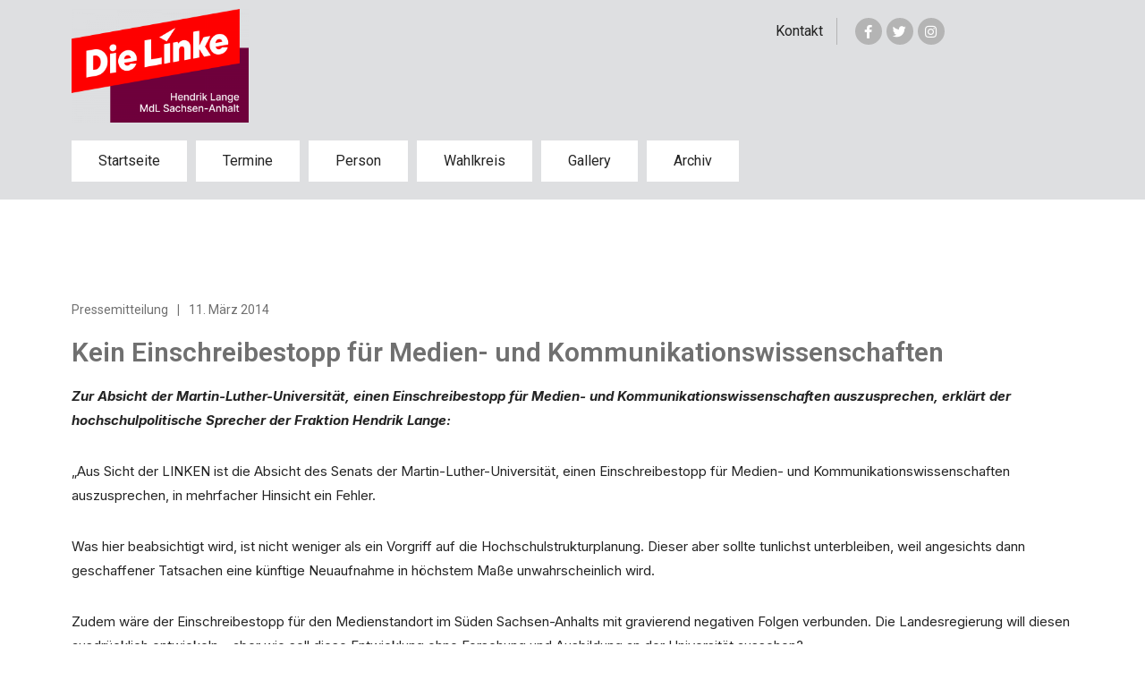

--- FILE ---
content_type: text/css
request_url: https://hendriklange.de/wp-content/uploads/elementor/css/post-5.css?ver=1706040678
body_size: 1113
content:
.elementor-kit-5{--e-global-color-primary:#E30613;--e-global-color-secondary:#FF9E7B;--e-global-color-text:#242424;--e-global-color-accent:#9F0000;--e-global-color-eaf826b:#DCDCDC;--e-global-color-0fe5d0b:#F7F7F7;--e-global-color-651a4b8:#B4B4B4;--e-global-color-7c61a67:#707070;--e-global-color-76526c3:#C00000;--e-global-typography-primary-font-family:"Work Sans";--e-global-typography-primary-font-weight:600;--e-global-typography-secondary-font-family:"Work Sans";--e-global-typography-secondary-font-weight:400;--e-global-typography-text-font-family:"Inter";--e-global-typography-text-font-weight:400;--e-global-typography-accent-font-family:"Inter";--e-global-typography-accent-font-weight:500;}.elementor-kit-5 a{color:var( --e-global-color-primary );font-weight:normal;text-decoration:none;}.elementor-section.elementor-section-boxed > .elementor-container{max-width:1140px;}.elementor-widget:not(:last-child){margin-bottom:20px;}{}h1.entry-title{display:var(--page-title-display);}@media(max-width:1024px){.elementor-section.elementor-section-boxed > .elementor-container{max-width:1024px;}}@media(max-width:767px){.elementor-section.elementor-section-boxed > .elementor-container{max-width:767px;}}

--- FILE ---
content_type: text/css
request_url: https://hendriklange.de/wp-content/uploads/elementor/css/post-399.css?ver=1706040679
body_size: 11843
content:
.elementor-399 .elementor-element.elementor-element-d3ab10c:not(.elementor-motion-effects-element-type-background), .elementor-399 .elementor-element.elementor-element-d3ab10c > .elementor-motion-effects-container > .elementor-motion-effects-layer{background-color:#DEDFE1;}.elementor-399 .elementor-element.elementor-element-d3ab10c{transition:background 0.3s, border 0.3s, border-radius 0.3s, box-shadow 0.3s;}.elementor-399 .elementor-element.elementor-element-d3ab10c > .elementor-background-overlay{transition:background 0.3s, border-radius 0.3s, opacity 0.3s;}.elementor-399 .elementor-element.elementor-element-ec34888 > .elementor-widget-wrap > .elementor-widget:not(.elementor-widget__width-auto):not(.elementor-widget__width-initial):not(:last-child):not(.elementor-absolute){margin-bottom:0px;}.elementor-399 .elementor-element.elementor-element-b586fb8{text-align:left;}.elementor-399 .elementor-element.elementor-element-b586fb8 img{width:200px;}.elementor-399 .elementor-element.elementor-element-66898ae .menu-item a.hfe-menu-item{padding-left:15px;padding-right:15px;}.elementor-399 .elementor-element.elementor-element-66898ae .menu-item a.hfe-sub-menu-item{padding-left:calc( 15px + 20px );padding-right:15px;}.elementor-399 .elementor-element.elementor-element-66898ae .hfe-nav-menu__layout-vertical .menu-item ul ul a.hfe-sub-menu-item{padding-left:calc( 15px + 40px );padding-right:15px;}.elementor-399 .elementor-element.elementor-element-66898ae .hfe-nav-menu__layout-vertical .menu-item ul ul ul a.hfe-sub-menu-item{padding-left:calc( 15px + 60px );padding-right:15px;}.elementor-399 .elementor-element.elementor-element-66898ae .hfe-nav-menu__layout-vertical .menu-item ul ul ul ul a.hfe-sub-menu-item{padding-left:calc( 15px + 80px );padding-right:15px;}.elementor-399 .elementor-element.elementor-element-66898ae .menu-item a.hfe-menu-item, .elementor-399 .elementor-element.elementor-element-66898ae .menu-item a.hfe-sub-menu-item{padding-top:7px;padding-bottom:7px;}.elementor-399 .elementor-element.elementor-element-66898ae a.hfe-menu-item, .elementor-399 .elementor-element.elementor-element-66898ae a.hfe-sub-menu-item{font-family:"Roboto", Sans-serif;font-weight:400;}.elementor-399 .elementor-element.elementor-element-66898ae .sub-menu,
								.elementor-399 .elementor-element.elementor-element-66898ae nav.hfe-dropdown,
								.elementor-399 .elementor-element.elementor-element-66898ae nav.hfe-dropdown-expandible,
								.elementor-399 .elementor-element.elementor-element-66898ae nav.hfe-dropdown .menu-item a.hfe-menu-item,
								.elementor-399 .elementor-element.elementor-element-66898ae nav.hfe-dropdown .menu-item a.hfe-sub-menu-item{background-color:#fff;}.elementor-399 .elementor-element.elementor-element-66898ae ul.sub-menu{width:220px;}.elementor-399 .elementor-element.elementor-element-66898ae .sub-menu a.hfe-sub-menu-item,
						 .elementor-399 .elementor-element.elementor-element-66898ae nav.hfe-dropdown li a.hfe-menu-item,
						 .elementor-399 .elementor-element.elementor-element-66898ae nav.hfe-dropdown li a.hfe-sub-menu-item,
						 .elementor-399 .elementor-element.elementor-element-66898ae nav.hfe-dropdown-expandible li a.hfe-menu-item,
						 .elementor-399 .elementor-element.elementor-element-66898ae nav.hfe-dropdown-expandible li a.hfe-sub-menu-item{padding-top:15px;padding-bottom:15px;}.elementor-399 .elementor-element.elementor-element-66898ae .sub-menu li.menu-item:not(:last-child), 
						.elementor-399 .elementor-element.elementor-element-66898ae nav.hfe-dropdown li.menu-item:not(:last-child),
						.elementor-399 .elementor-element.elementor-element-66898ae nav.hfe-dropdown-expandible li.menu-item:not(:last-child){border-bottom-style:solid;border-bottom-color:#c4c4c4;border-bottom-width:1px;}.elementor-399 .elementor-element.elementor-element-66898ae > .elementor-widget-container{border-style:solid;border-width:0px 1px 0px 0px;border-color:var( --e-global-color-651a4b8 );}.elementor-399 .elementor-element.elementor-element-b02546c{--grid-template-columns:repeat(0, auto);--icon-size:15px;--grid-column-gap:5px;}.elementor-399 .elementor-element.elementor-element-b02546c .elementor-widget-container{text-align:left;}.elementor-399 .elementor-element.elementor-element-b02546c .elementor-social-icon{background-color:var( --e-global-color-651a4b8 );}.elementor-399 .elementor-element.elementor-element-b02546c .elementor-social-icon i{color:#FFFFFF;}.elementor-399 .elementor-element.elementor-element-b02546c .elementor-social-icon svg{fill:#FFFFFF;}.elementor-399 .elementor-element.elementor-element-7752d39 > .elementor-container > .elementor-column > .elementor-widget-wrap{align-content:flex-end;align-items:flex-end;}.elementor-399 .elementor-element.elementor-element-7752d39:not(.elementor-motion-effects-element-type-background), .elementor-399 .elementor-element.elementor-element-7752d39 > .elementor-motion-effects-container > .elementor-motion-effects-layer{background-color:#DEDFE1;}.elementor-399 .elementor-element.elementor-element-7752d39{transition:background 0.3s, border 0.3s, border-radius 0.3s, box-shadow 0.3s;padding:0px 0px 0px 0px;}.elementor-399 .elementor-element.elementor-element-7752d39 > .elementor-background-overlay{transition:background 0.3s, border-radius 0.3s, opacity 0.3s;}.elementor-399 .elementor-element.elementor-element-7e8c544 .menu-item a.hfe-menu-item{padding-left:30px;padding-right:30px;}.elementor-399 .elementor-element.elementor-element-7e8c544 .menu-item a.hfe-sub-menu-item{padding-left:calc( 30px + 20px );padding-right:30px;}.elementor-399 .elementor-element.elementor-element-7e8c544 .hfe-nav-menu__layout-vertical .menu-item ul ul a.hfe-sub-menu-item{padding-left:calc( 30px + 40px );padding-right:30px;}.elementor-399 .elementor-element.elementor-element-7e8c544 .hfe-nav-menu__layout-vertical .menu-item ul ul ul a.hfe-sub-menu-item{padding-left:calc( 30px + 60px );padding-right:30px;}.elementor-399 .elementor-element.elementor-element-7e8c544 .hfe-nav-menu__layout-vertical .menu-item ul ul ul ul a.hfe-sub-menu-item{padding-left:calc( 30px + 80px );padding-right:30px;}.elementor-399 .elementor-element.elementor-element-7e8c544 .menu-item a.hfe-menu-item, .elementor-399 .elementor-element.elementor-element-7e8c544 .menu-item a.hfe-sub-menu-item{padding-top:15px;padding-bottom:15px;}body:not(.rtl) .elementor-399 .elementor-element.elementor-element-7e8c544 .hfe-nav-menu__layout-horizontal .hfe-nav-menu > li.menu-item:not(:last-child){margin-right:10px;}body.rtl .elementor-399 .elementor-element.elementor-element-7e8c544 .hfe-nav-menu__layout-horizontal .hfe-nav-menu > li.menu-item:not(:last-child){margin-left:10px;}.elementor-399 .elementor-element.elementor-element-7e8c544 nav:not(.hfe-nav-menu__layout-horizontal) .hfe-nav-menu > li.menu-item:not(:last-child){margin-bottom:10px;}body:not(.rtl) .elementor-399 .elementor-element.elementor-element-7e8c544 .hfe-nav-menu__layout-horizontal .hfe-nav-menu > li.menu-item{margin-bottom:10px;}.elementor-399 .elementor-element.elementor-element-7e8c544 a.hfe-menu-item, .elementor-399 .elementor-element.elementor-element-7e8c544 a.hfe-sub-menu-item{font-family:"Roboto", Sans-serif;font-weight:400;}.elementor-399 .elementor-element.elementor-element-7e8c544 .menu-item a.hfe-menu-item, .elementor-399 .elementor-element.elementor-element-7e8c544 .sub-menu, .elementor-399 .elementor-element.elementor-element-7e8c544 nav.hfe-dropdown, .elementor-399 .elementor-element.elementor-element-7e8c544 .hfe-dropdown-expandible{background-color:#FFFFFF;}.elementor-399 .elementor-element.elementor-element-7e8c544 .menu-item a.hfe-menu-item:hover,
								.elementor-399 .elementor-element.elementor-element-7e8c544 .sub-menu a.hfe-sub-menu-item:hover,
								.elementor-399 .elementor-element.elementor-element-7e8c544 .menu-item.current-menu-item a.hfe-menu-item,
								.elementor-399 .elementor-element.elementor-element-7e8c544 .menu-item a.hfe-menu-item.highlighted,
								.elementor-399 .elementor-element.elementor-element-7e8c544 .menu-item a.hfe-menu-item:focus{color:var( --e-global-color-astglobalcolor5 );background-color:var( --e-global-color-primary );}.elementor-399 .elementor-element.elementor-element-7e8c544 .sub-menu,
								.elementor-399 .elementor-element.elementor-element-7e8c544 nav.hfe-dropdown,
								.elementor-399 .elementor-element.elementor-element-7e8c544 nav.hfe-dropdown-expandible,
								.elementor-399 .elementor-element.elementor-element-7e8c544 nav.hfe-dropdown .menu-item a.hfe-menu-item,
								.elementor-399 .elementor-element.elementor-element-7e8c544 nav.hfe-dropdown .menu-item a.hfe-sub-menu-item{background-color:#fff;}.elementor-399 .elementor-element.elementor-element-7e8c544 ul.sub-menu{width:220px;}.elementor-399 .elementor-element.elementor-element-7e8c544 .sub-menu a.hfe-sub-menu-item,
						 .elementor-399 .elementor-element.elementor-element-7e8c544 nav.hfe-dropdown li a.hfe-menu-item,
						 .elementor-399 .elementor-element.elementor-element-7e8c544 nav.hfe-dropdown li a.hfe-sub-menu-item,
						 .elementor-399 .elementor-element.elementor-element-7e8c544 nav.hfe-dropdown-expandible li a.hfe-menu-item,
						 .elementor-399 .elementor-element.elementor-element-7e8c544 nav.hfe-dropdown-expandible li a.hfe-sub-menu-item{padding-top:15px;padding-bottom:15px;}.elementor-399 .elementor-element.elementor-element-7e8c544 .sub-menu li.menu-item:not(:last-child), 
						.elementor-399 .elementor-element.elementor-element-7e8c544 nav.hfe-dropdown li.menu-item:not(:last-child),
						.elementor-399 .elementor-element.elementor-element-7e8c544 nav.hfe-dropdown-expandible li.menu-item:not(:last-child){border-bottom-style:solid;border-bottom-color:#c4c4c4;border-bottom-width:1px;}@media(max-width:1024px){.elementor-399 .elementor-element.elementor-element-ec34888 > .elementor-widget-wrap > .elementor-widget:not(.elementor-widget__width-auto):not(.elementor-widget__width-initial):not(:last-child):not(.elementor-absolute){margin-bottom:0px;}body:not(.rtl) .elementor-399 .elementor-element.elementor-element-7e8c544.hfe-nav-menu__breakpoint-tablet .hfe-nav-menu__layout-horizontal .hfe-nav-menu > li.menu-item:not(:last-child){margin-right:0px;}body .elementor-399 .elementor-element.elementor-element-7e8c544 nav.hfe-nav-menu__layout-vertical .hfe-nav-menu > li.menu-item:not(:last-child){margin-bottom:0px;}}@media(min-width:768px){.elementor-399 .elementor-element.elementor-element-ec34888{width:19.123%;}.elementor-399 .elementor-element.elementor-element-1b90004{width:80.877%;}.elementor-399 .elementor-element.elementor-element-e49b92c{width:71.79%;}.elementor-399 .elementor-element.elementor-element-80e28fe{width:28.139%;}}@media(max-width:767px){.elementor-399 .elementor-element.elementor-element-ec34888{width:50%;}.elementor-399 .elementor-element.elementor-element-ec34888 > .elementor-widget-wrap > .elementor-widget:not(.elementor-widget__width-auto):not(.elementor-widget__width-initial):not(:last-child):not(.elementor-absolute){margin-bottom:0px;}.elementor-399 .elementor-element.elementor-element-b586fb8{text-align:left;}.elementor-399 .elementor-element.elementor-element-1b90004{width:50%;}.elementor-399 .elementor-element.elementor-element-e49b92c > .elementor-element-populated{padding:0px 0px 0px 0px;}.elementor-399 .elementor-element.elementor-element-66898ae > .elementor-widget-container{border-width:0px 0px 0px 0px;}.elementor-399 .elementor-element.elementor-element-b02546c .elementor-widget-container{text-align:right;}body:not(.rtl) .elementor-399 .elementor-element.elementor-element-7e8c544.hfe-nav-menu__breakpoint-mobile .hfe-nav-menu__layout-horizontal .hfe-nav-menu > li.menu-item:not(:last-child){margin-right:0px;}body .elementor-399 .elementor-element.elementor-element-7e8c544 nav.hfe-nav-menu__layout-vertical .hfe-nav-menu > li.menu-item:not(:last-child){margin-bottom:0px;}}

--- FILE ---
content_type: text/css
request_url: https://hendriklange.de/wp-content/uploads/elementor/css/post-270.css?ver=1706040679
body_size: 10690
content:
.elementor-270 .elementor-element.elementor-element-51b2076:not(.elementor-motion-effects-element-type-background), .elementor-270 .elementor-element.elementor-element-51b2076 > .elementor-motion-effects-container > .elementor-motion-effects-layer{background-color:#6F003C;}.elementor-270 .elementor-element.elementor-element-51b2076{transition:background 0.3s, border 0.3s, border-radius 0.3s, box-shadow 0.3s;margin-top:50px;margin-bottom:0px;padding:30px 0px 30px 0px;}.elementor-270 .elementor-element.elementor-element-51b2076 > .elementor-background-overlay{transition:background 0.3s, border-radius 0.3s, opacity 0.3s;}.elementor-270 .elementor-element.elementor-element-da1e361 .elementor-heading-title{color:var( --e-global-color-astglobalcolor5 );font-family:"Roboto", Sans-serif;font-size:13px;font-weight:500;}.elementor-270 .elementor-element.elementor-element-9cc2cd6 .menu-item a.hfe-menu-item{padding-left:5px;padding-right:5px;}.elementor-270 .elementor-element.elementor-element-9cc2cd6 .menu-item a.hfe-sub-menu-item{padding-left:calc( 5px + 20px );padding-right:5px;}.elementor-270 .elementor-element.elementor-element-9cc2cd6 .hfe-nav-menu__layout-vertical .menu-item ul ul a.hfe-sub-menu-item{padding-left:calc( 5px + 40px );padding-right:5px;}.elementor-270 .elementor-element.elementor-element-9cc2cd6 .hfe-nav-menu__layout-vertical .menu-item ul ul ul a.hfe-sub-menu-item{padding-left:calc( 5px + 60px );padding-right:5px;}.elementor-270 .elementor-element.elementor-element-9cc2cd6 .hfe-nav-menu__layout-vertical .menu-item ul ul ul ul a.hfe-sub-menu-item{padding-left:calc( 5px + 80px );padding-right:5px;}.elementor-270 .elementor-element.elementor-element-9cc2cd6 .menu-item a.hfe-menu-item, .elementor-270 .elementor-element.elementor-element-9cc2cd6 .menu-item a.hfe-sub-menu-item{padding-top:5px;padding-bottom:5px;}body:not(.rtl) .elementor-270 .elementor-element.elementor-element-9cc2cd6 .hfe-nav-menu__layout-horizontal .hfe-nav-menu > li.menu-item:not(:last-child){margin-right:0px;}body.rtl .elementor-270 .elementor-element.elementor-element-9cc2cd6 .hfe-nav-menu__layout-horizontal .hfe-nav-menu > li.menu-item:not(:last-child){margin-left:0px;}.elementor-270 .elementor-element.elementor-element-9cc2cd6 nav:not(.hfe-nav-menu__layout-horizontal) .hfe-nav-menu > li.menu-item:not(:last-child){margin-bottom:0px;}body:not(.rtl) .elementor-270 .elementor-element.elementor-element-9cc2cd6 .hfe-nav-menu__layout-horizontal .hfe-nav-menu > li.menu-item{margin-bottom:0px;}.elementor-270 .elementor-element.elementor-element-9cc2cd6 a.hfe-menu-item, .elementor-270 .elementor-element.elementor-element-9cc2cd6 a.hfe-sub-menu-item{font-family:"Roboto", Sans-serif;font-weight:400;}.elementor-270 .elementor-element.elementor-element-9cc2cd6 .menu-item a.hfe-menu-item, .elementor-270 .elementor-element.elementor-element-9cc2cd6 .sub-menu a.hfe-sub-menu-item{color:var( --e-global-color-astglobalcolor5 );}.elementor-270 .elementor-element.elementor-element-9cc2cd6 .sub-menu,
								.elementor-270 .elementor-element.elementor-element-9cc2cd6 nav.hfe-dropdown,
								.elementor-270 .elementor-element.elementor-element-9cc2cd6 nav.hfe-dropdown-expandible,
								.elementor-270 .elementor-element.elementor-element-9cc2cd6 nav.hfe-dropdown .menu-item a.hfe-menu-item,
								.elementor-270 .elementor-element.elementor-element-9cc2cd6 nav.hfe-dropdown .menu-item a.hfe-sub-menu-item{background-color:#fff;}.elementor-270 .elementor-element.elementor-element-9cc2cd6 ul.sub-menu{width:220px;}.elementor-270 .elementor-element.elementor-element-9cc2cd6 .sub-menu a.hfe-sub-menu-item,
						 .elementor-270 .elementor-element.elementor-element-9cc2cd6 nav.hfe-dropdown li a.hfe-menu-item,
						 .elementor-270 .elementor-element.elementor-element-9cc2cd6 nav.hfe-dropdown li a.hfe-sub-menu-item,
						 .elementor-270 .elementor-element.elementor-element-9cc2cd6 nav.hfe-dropdown-expandible li a.hfe-menu-item,
						 .elementor-270 .elementor-element.elementor-element-9cc2cd6 nav.hfe-dropdown-expandible li a.hfe-sub-menu-item{padding-top:15px;padding-bottom:15px;}.elementor-270 .elementor-element.elementor-element-9cc2cd6 .sub-menu li.menu-item:not(:last-child), 
						.elementor-270 .elementor-element.elementor-element-9cc2cd6 nav.hfe-dropdown li.menu-item:not(:last-child),
						.elementor-270 .elementor-element.elementor-element-9cc2cd6 nav.hfe-dropdown-expandible li.menu-item:not(:last-child){border-bottom-style:solid;border-bottom-color:#c4c4c4;border-bottom-width:1px;}.elementor-270 .elementor-element.elementor-element-544834b .elementor-heading-title{color:var( --e-global-color-astglobalcolor5 );font-family:"Roboto", Sans-serif;font-size:13px;font-weight:500;text-shadow:0px 0px 10px rgba(0,0,0,0.3);}.elementor-270 .elementor-element.elementor-element-a1ce0db{--grid-template-columns:repeat(0, auto);--icon-size:15px;--grid-column-gap:5px;--grid-row-gap:0px;}.elementor-270 .elementor-element.elementor-element-a1ce0db .elementor-widget-container{text-align:left;}.elementor-270 .elementor-element.elementor-element-a1ce0db .elementor-social-icon{background-color:var( --e-global-color-astglobalcolor5 );}.elementor-270 .elementor-element.elementor-element-a1ce0db .elementor-social-icon i{color:var( --e-global-color-primary );}.elementor-270 .elementor-element.elementor-element-a1ce0db .elementor-social-icon svg{fill:var( --e-global-color-primary );}.elementor-270 .elementor-element.elementor-element-dea4d2b{text-align:right;}.elementor-270 .elementor-element.elementor-element-8353afa{text-align:right;color:var( --e-global-color-astglobalcolor5 );font-family:"Roboto", Sans-serif;font-weight:400;}.elementor-270 .elementor-element.elementor-element-8f349d1:not(.elementor-motion-effects-element-type-background), .elementor-270 .elementor-element.elementor-element-8f349d1 > .elementor-motion-effects-container > .elementor-motion-effects-layer{background-color:var( --e-global-color-text );}.elementor-270 .elementor-element.elementor-element-8f349d1{transition:background 0.3s, border 0.3s, border-radius 0.3s, box-shadow 0.3s;}.elementor-270 .elementor-element.elementor-element-8f349d1 > .elementor-background-overlay{transition:background 0.3s, border-radius 0.3s, opacity 0.3s;}.elementor-270 .elementor-element.elementor-element-8f349d1 > .elementor-container{text-align:center;}.elementor-270 .elementor-element.elementor-element-21a2993 .menu-item a.hfe-menu-item{padding-left:8px;padding-right:8px;}.elementor-270 .elementor-element.elementor-element-21a2993 .menu-item a.hfe-sub-menu-item{padding-left:calc( 8px + 20px );padding-right:8px;}.elementor-270 .elementor-element.elementor-element-21a2993 .hfe-nav-menu__layout-vertical .menu-item ul ul a.hfe-sub-menu-item{padding-left:calc( 8px + 40px );padding-right:8px;}.elementor-270 .elementor-element.elementor-element-21a2993 .hfe-nav-menu__layout-vertical .menu-item ul ul ul a.hfe-sub-menu-item{padding-left:calc( 8px + 60px );padding-right:8px;}.elementor-270 .elementor-element.elementor-element-21a2993 .hfe-nav-menu__layout-vertical .menu-item ul ul ul ul a.hfe-sub-menu-item{padding-left:calc( 8px + 80px );padding-right:8px;}.elementor-270 .elementor-element.elementor-element-21a2993 .menu-item a.hfe-menu-item, .elementor-270 .elementor-element.elementor-element-21a2993 .menu-item a.hfe-sub-menu-item{padding-top:5px;padding-bottom:5px;}.elementor-270 .elementor-element.elementor-element-21a2993 a.hfe-menu-item, .elementor-270 .elementor-element.elementor-element-21a2993 a.hfe-sub-menu-item{font-family:"Roboto", Sans-serif;font-size:15px;font-weight:400;}.elementor-270 .elementor-element.elementor-element-21a2993 .menu-item a.hfe-menu-item, .elementor-270 .elementor-element.elementor-element-21a2993 .sub-menu a.hfe-sub-menu-item{color:var( --e-global-color-astglobalcolor5 );}.elementor-270 .elementor-element.elementor-element-21a2993 .menu-item a.hfe-menu-item:hover,
								.elementor-270 .elementor-element.elementor-element-21a2993 .sub-menu a.hfe-sub-menu-item:hover,
								.elementor-270 .elementor-element.elementor-element-21a2993 .menu-item.current-menu-item a.hfe-menu-item,
								.elementor-270 .elementor-element.elementor-element-21a2993 .menu-item a.hfe-menu-item.highlighted,
								.elementor-270 .elementor-element.elementor-element-21a2993 .menu-item a.hfe-menu-item:focus{color:var( --e-global-color-astglobalcolor5 );}.elementor-270 .elementor-element.elementor-element-21a2993 .sub-menu,
								.elementor-270 .elementor-element.elementor-element-21a2993 nav.hfe-dropdown,
								.elementor-270 .elementor-element.elementor-element-21a2993 nav.hfe-dropdown-expandible,
								.elementor-270 .elementor-element.elementor-element-21a2993 nav.hfe-dropdown .menu-item a.hfe-menu-item,
								.elementor-270 .elementor-element.elementor-element-21a2993 nav.hfe-dropdown .menu-item a.hfe-sub-menu-item{background-color:#fff;}.elementor-270 .elementor-element.elementor-element-21a2993 ul.sub-menu{width:220px;}.elementor-270 .elementor-element.elementor-element-21a2993 .sub-menu a.hfe-sub-menu-item,
						 .elementor-270 .elementor-element.elementor-element-21a2993 nav.hfe-dropdown li a.hfe-menu-item,
						 .elementor-270 .elementor-element.elementor-element-21a2993 nav.hfe-dropdown li a.hfe-sub-menu-item,
						 .elementor-270 .elementor-element.elementor-element-21a2993 nav.hfe-dropdown-expandible li a.hfe-menu-item,
						 .elementor-270 .elementor-element.elementor-element-21a2993 nav.hfe-dropdown-expandible li a.hfe-sub-menu-item{padding-top:15px;padding-bottom:15px;}.elementor-270 .elementor-element.elementor-element-21a2993 .sub-menu li.menu-item:not(:last-child), 
						.elementor-270 .elementor-element.elementor-element-21a2993 nav.hfe-dropdown li.menu-item:not(:last-child),
						.elementor-270 .elementor-element.elementor-element-21a2993 nav.hfe-dropdown-expandible li.menu-item:not(:last-child){border-bottom-style:solid;border-bottom-color:#c4c4c4;border-bottom-width:1px;}@media(max-width:1024px){body:not(.rtl) .elementor-270 .elementor-element.elementor-element-9cc2cd6.hfe-nav-menu__breakpoint-tablet .hfe-nav-menu__layout-horizontal .hfe-nav-menu > li.menu-item:not(:last-child){margin-right:0px;}body .elementor-270 .elementor-element.elementor-element-9cc2cd6 nav.hfe-nav-menu__layout-vertical .hfe-nav-menu > li.menu-item:not(:last-child){margin-bottom:0px;}}@media(max-width:767px){body:not(.rtl) .elementor-270 .elementor-element.elementor-element-9cc2cd6.hfe-nav-menu__breakpoint-mobile .hfe-nav-menu__layout-horizontal .hfe-nav-menu > li.menu-item:not(:last-child){margin-right:0px;}body .elementor-270 .elementor-element.elementor-element-9cc2cd6 nav.hfe-nav-menu__layout-vertical .hfe-nav-menu > li.menu-item:not(:last-child){margin-bottom:0px;}}

--- FILE ---
content_type: text/css
request_url: https://hendriklange.de/wp-content/uploads/elementor/css/post-1052.css?ver=1706040937
body_size: 2292
content:
.elementor-1052 .elementor-element.elementor-element-1422a988{margin-top:100px;margin-bottom:100px;}.elementor-1052 .elementor-element.elementor-element-d02ebb2 .elementor-icon-list-items:not(.elementor-inline-items) .elementor-icon-list-item:not(:last-child){padding-bottom:calc(10px/2);}.elementor-1052 .elementor-element.elementor-element-d02ebb2 .elementor-icon-list-items:not(.elementor-inline-items) .elementor-icon-list-item:not(:first-child){margin-top:calc(10px/2);}.elementor-1052 .elementor-element.elementor-element-d02ebb2 .elementor-icon-list-items.elementor-inline-items .elementor-icon-list-item{margin-right:calc(10px/2);margin-left:calc(10px/2);}.elementor-1052 .elementor-element.elementor-element-d02ebb2 .elementor-icon-list-items.elementor-inline-items{margin-right:calc(-10px/2);margin-left:calc(-10px/2);}body.rtl .elementor-1052 .elementor-element.elementor-element-d02ebb2 .elementor-icon-list-items.elementor-inline-items .elementor-icon-list-item:after{left:calc(-10px/2);}body:not(.rtl) .elementor-1052 .elementor-element.elementor-element-d02ebb2 .elementor-icon-list-items.elementor-inline-items .elementor-icon-list-item:after{right:calc(-10px/2);}.elementor-1052 .elementor-element.elementor-element-d02ebb2 .elementor-icon-list-icon{width:14px;}.elementor-1052 .elementor-element.elementor-element-d02ebb2 .elementor-icon-list-icon i{font-size:14px;}.elementor-1052 .elementor-element.elementor-element-d02ebb2 .elementor-icon-list-icon svg{--e-icon-list-icon-size:14px;}.elementor-1052 .elementor-element.elementor-element-d02ebb2 .elementor-icon-list-text, .elementor-1052 .elementor-element.elementor-element-d02ebb2 .elementor-icon-list-text a{color:var( --e-global-color-7c61a67 );}.elementor-1052 .elementor-element.elementor-element-d02ebb2 .elementor-icon-list-item{font-family:"Roboto", Sans-serif;font-size:14px;font-weight:700;}.elementor-1052 .elementor-element.elementor-element-20095d6e .elementor-heading-title, .elementor-1052 .elementor-element.elementor-element-20095d6e .hfe-page-title a{font-family:"Roboto", Sans-serif;font-weight:600;color:var( --e-global-color-7c61a67 );}.elementor-1052 .elementor-element.elementor-element-20095d6e .hfe-page-title-icon i{color:var( --e-global-color-7c61a67 );}.elementor-1052 .elementor-element.elementor-element-20095d6e .hfe-page-title-icon svg{fill:var( --e-global-color-7c61a67 );}

--- FILE ---
content_type: text/css
request_url: https://hendriklange.de/wp-content/uploads/elementor/css/post-505.css?ver=1634723754
body_size: 4409
content:
.elementor-505 .elementor-element.elementor-element-613c2fd:not(.elementor-motion-effects-element-type-background) > .elementor-widget-wrap, .elementor-505 .elementor-element.elementor-element-613c2fd > .elementor-widget-wrap > .elementor-motion-effects-container > .elementor-motion-effects-layer{background-color:var( --e-global-color-651a4b8 );}.elementor-505 .elementor-element.elementor-element-613c2fd > .elementor-element-populated{transition:background 0.3s, border 0.3s, border-radius 0.3s, box-shadow 0.3s;margin:10px 10px 10px 0px;padding:35px 15px 25px 15px;}.elementor-505 .elementor-element.elementor-element-613c2fd > .elementor-element-populated > .elementor-background-overlay{transition:background 0.3s, border-radius 0.3s, opacity 0.3s;}.elementor-505 .elementor-element.elementor-element-8b1f3c4 .elementor-icon-list-icon{width:14px;}.elementor-505 .elementor-element.elementor-element-8b1f3c4 .elementor-icon-list-icon i{font-size:14px;}.elementor-505 .elementor-element.elementor-element-8b1f3c4 .elementor-icon-list-icon svg{--e-icon-list-icon-size:14px;}.elementor-505 .elementor-element.elementor-element-8b1f3c4 .elementor-icon-list-text, .elementor-505 .elementor-element.elementor-element-8b1f3c4 .elementor-icon-list-text a{color:var( --e-global-color-astglobalcolor5 );}.elementor-505 .elementor-element.elementor-element-8b1f3c4 .elementor-icon-list-item{font-family:"Roboto", Sans-serif;font-size:31px;font-weight:600;line-height:18px;}.elementor-505 .elementor-element.elementor-element-8b1f3c4 > .elementor-widget-container{margin:0px 0px 0px 0px;}.elementor-505 .elementor-element.elementor-element-34b1297 .elementor-icon-list-icon{width:14px;}.elementor-505 .elementor-element.elementor-element-34b1297 .elementor-icon-list-icon i{font-size:14px;}.elementor-505 .elementor-element.elementor-element-34b1297 .elementor-icon-list-icon svg{--e-icon-list-icon-size:14px;}.elementor-505 .elementor-element.elementor-element-34b1297 .elementor-icon-list-text, .elementor-505 .elementor-element.elementor-element-34b1297 .elementor-icon-list-text a{color:var( --e-global-color-astglobalcolor5 );}.elementor-505 .elementor-element.elementor-element-34b1297 .elementor-icon-list-item{font-family:"Roboto", Sans-serif;font-size:20px;font-weight:400;line-height:18px;}.elementor-505 .elementor-element.elementor-element-34b1297 > .elementor-widget-container{margin:0px 0px 0px 0px;}.elementor-505 .elementor-element.elementor-element-6f67d0b > .elementor-element-populated{margin:10px 10px 10px 10px;}.elementor-505 .elementor-element.elementor-element-7c80f22 .elementor-icon-list-icon{width:14px;}.elementor-505 .elementor-element.elementor-element-7c80f22 .elementor-icon-list-icon i{font-size:14px;}.elementor-505 .elementor-element.elementor-element-7c80f22 .elementor-icon-list-icon svg{--e-icon-list-icon-size:14px;}.elementor-505 .elementor-element.elementor-element-7c80f22 .elementor-icon-list-text, .elementor-505 .elementor-element.elementor-element-7c80f22 .elementor-icon-list-text a{color:var( --e-global-color-7c61a67 );}.elementor-505 .elementor-element.elementor-element-7c80f22 .elementor-icon-list-item{font-family:"Roboto", Sans-serif;font-weight:600;line-height:18px;}.elementor-505 .elementor-element.elementor-element-7c80f22 > .elementor-widget-container{margin:0px 0px 0px 0px;}.elementor-505 .elementor-element.elementor-element-487addb .elementor-icon-list-icon{width:14px;}.elementor-505 .elementor-element.elementor-element-487addb .elementor-icon-list-icon i{font-size:14px;}.elementor-505 .elementor-element.elementor-element-487addb .elementor-icon-list-icon svg{--e-icon-list-icon-size:14px;}.elementor-505 .elementor-element.elementor-element-487addb .elementor-icon-list-text, .elementor-505 .elementor-element.elementor-element-487addb .elementor-icon-list-text a{color:var( --e-global-color-7c61a67 );}.elementor-505 .elementor-element.elementor-element-487addb .elementor-icon-list-item{font-family:"Roboto", Sans-serif;font-weight:400;line-height:18px;}.elementor-505 .elementor-element.elementor-element-487addb > .elementor-widget-container{margin:0px 0px 0px 0px;}.elementor-505 .elementor-element.elementor-element-5a4ba64 .elementor-heading-title{color:var( --e-global-color-7c61a67 );font-family:"Roboto", Sans-serif;font-size:22px;font-weight:600;}@media(min-width:768px){.elementor-505 .elementor-element.elementor-element-613c2fd{width:14.999%;}.elementor-505 .elementor-element.elementor-element-6f67d0b{width:85.001%;}}